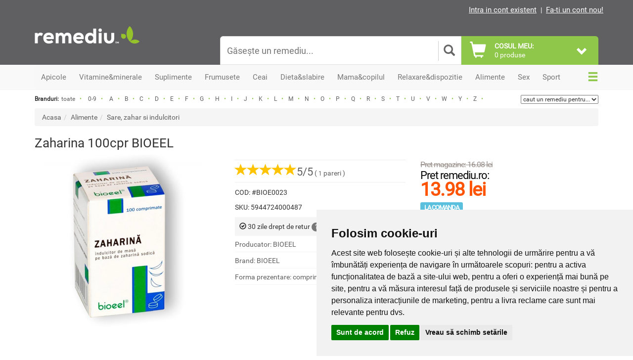

--- FILE ---
content_type: text/html; charset=utf-8
request_url: https://accounts.google.com/o/oauth2/postmessageRelay?parent=https%3A%2F%2Fwww.remediu.ro&jsh=m%3B%2F_%2Fscs%2Fabc-static%2F_%2Fjs%2Fk%3Dgapi.lb.en.2kN9-TZiXrM.O%2Fd%3D1%2Frs%3DAHpOoo_B4hu0FeWRuWHfxnZ3V0WubwN7Qw%2Fm%3D__features__
body_size: 161
content:
<!DOCTYPE html><html><head><title></title><meta http-equiv="content-type" content="text/html; charset=utf-8"><meta http-equiv="X-UA-Compatible" content="IE=edge"><meta name="viewport" content="width=device-width, initial-scale=1, minimum-scale=1, maximum-scale=1, user-scalable=0"><script src='https://ssl.gstatic.com/accounts/o/2580342461-postmessagerelay.js' nonce="wYXdXQFtl_Y8HoSsIz668g"></script></head><body><script type="text/javascript" src="https://apis.google.com/js/rpc:shindig_random.js?onload=init" nonce="wYXdXQFtl_Y8HoSsIz668g"></script></body></html>